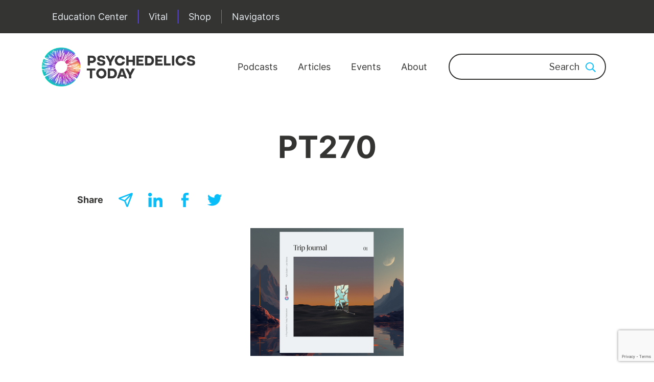

--- FILE ---
content_type: text/html; charset=utf-8
request_url: https://www.google.com/recaptcha/api2/anchor?ar=1&k=6Leto80ZAAAAAK0-dZnw4l95dHiQSsGC-k8VPJh2&co=aHR0cHM6Ly93d3cucHN5Y2hlZGVsaWNzdG9kYXkuY29tOjQ0Mw..&hl=en&v=naPR4A6FAh-yZLuCX253WaZq&size=invisible&anchor-ms=20000&execute-ms=15000&cb=aijzvfjbns1d
body_size: 45062
content:
<!DOCTYPE HTML><html dir="ltr" lang="en"><head><meta http-equiv="Content-Type" content="text/html; charset=UTF-8">
<meta http-equiv="X-UA-Compatible" content="IE=edge">
<title>reCAPTCHA</title>
<style type="text/css">
/* cyrillic-ext */
@font-face {
  font-family: 'Roboto';
  font-style: normal;
  font-weight: 400;
  src: url(//fonts.gstatic.com/s/roboto/v18/KFOmCnqEu92Fr1Mu72xKKTU1Kvnz.woff2) format('woff2');
  unicode-range: U+0460-052F, U+1C80-1C8A, U+20B4, U+2DE0-2DFF, U+A640-A69F, U+FE2E-FE2F;
}
/* cyrillic */
@font-face {
  font-family: 'Roboto';
  font-style: normal;
  font-weight: 400;
  src: url(//fonts.gstatic.com/s/roboto/v18/KFOmCnqEu92Fr1Mu5mxKKTU1Kvnz.woff2) format('woff2');
  unicode-range: U+0301, U+0400-045F, U+0490-0491, U+04B0-04B1, U+2116;
}
/* greek-ext */
@font-face {
  font-family: 'Roboto';
  font-style: normal;
  font-weight: 400;
  src: url(//fonts.gstatic.com/s/roboto/v18/KFOmCnqEu92Fr1Mu7mxKKTU1Kvnz.woff2) format('woff2');
  unicode-range: U+1F00-1FFF;
}
/* greek */
@font-face {
  font-family: 'Roboto';
  font-style: normal;
  font-weight: 400;
  src: url(//fonts.gstatic.com/s/roboto/v18/KFOmCnqEu92Fr1Mu4WxKKTU1Kvnz.woff2) format('woff2');
  unicode-range: U+0370-0377, U+037A-037F, U+0384-038A, U+038C, U+038E-03A1, U+03A3-03FF;
}
/* vietnamese */
@font-face {
  font-family: 'Roboto';
  font-style: normal;
  font-weight: 400;
  src: url(//fonts.gstatic.com/s/roboto/v18/KFOmCnqEu92Fr1Mu7WxKKTU1Kvnz.woff2) format('woff2');
  unicode-range: U+0102-0103, U+0110-0111, U+0128-0129, U+0168-0169, U+01A0-01A1, U+01AF-01B0, U+0300-0301, U+0303-0304, U+0308-0309, U+0323, U+0329, U+1EA0-1EF9, U+20AB;
}
/* latin-ext */
@font-face {
  font-family: 'Roboto';
  font-style: normal;
  font-weight: 400;
  src: url(//fonts.gstatic.com/s/roboto/v18/KFOmCnqEu92Fr1Mu7GxKKTU1Kvnz.woff2) format('woff2');
  unicode-range: U+0100-02BA, U+02BD-02C5, U+02C7-02CC, U+02CE-02D7, U+02DD-02FF, U+0304, U+0308, U+0329, U+1D00-1DBF, U+1E00-1E9F, U+1EF2-1EFF, U+2020, U+20A0-20AB, U+20AD-20C0, U+2113, U+2C60-2C7F, U+A720-A7FF;
}
/* latin */
@font-face {
  font-family: 'Roboto';
  font-style: normal;
  font-weight: 400;
  src: url(//fonts.gstatic.com/s/roboto/v18/KFOmCnqEu92Fr1Mu4mxKKTU1Kg.woff2) format('woff2');
  unicode-range: U+0000-00FF, U+0131, U+0152-0153, U+02BB-02BC, U+02C6, U+02DA, U+02DC, U+0304, U+0308, U+0329, U+2000-206F, U+20AC, U+2122, U+2191, U+2193, U+2212, U+2215, U+FEFF, U+FFFD;
}
/* cyrillic-ext */
@font-face {
  font-family: 'Roboto';
  font-style: normal;
  font-weight: 500;
  src: url(//fonts.gstatic.com/s/roboto/v18/KFOlCnqEu92Fr1MmEU9fCRc4AMP6lbBP.woff2) format('woff2');
  unicode-range: U+0460-052F, U+1C80-1C8A, U+20B4, U+2DE0-2DFF, U+A640-A69F, U+FE2E-FE2F;
}
/* cyrillic */
@font-face {
  font-family: 'Roboto';
  font-style: normal;
  font-weight: 500;
  src: url(//fonts.gstatic.com/s/roboto/v18/KFOlCnqEu92Fr1MmEU9fABc4AMP6lbBP.woff2) format('woff2');
  unicode-range: U+0301, U+0400-045F, U+0490-0491, U+04B0-04B1, U+2116;
}
/* greek-ext */
@font-face {
  font-family: 'Roboto';
  font-style: normal;
  font-weight: 500;
  src: url(//fonts.gstatic.com/s/roboto/v18/KFOlCnqEu92Fr1MmEU9fCBc4AMP6lbBP.woff2) format('woff2');
  unicode-range: U+1F00-1FFF;
}
/* greek */
@font-face {
  font-family: 'Roboto';
  font-style: normal;
  font-weight: 500;
  src: url(//fonts.gstatic.com/s/roboto/v18/KFOlCnqEu92Fr1MmEU9fBxc4AMP6lbBP.woff2) format('woff2');
  unicode-range: U+0370-0377, U+037A-037F, U+0384-038A, U+038C, U+038E-03A1, U+03A3-03FF;
}
/* vietnamese */
@font-face {
  font-family: 'Roboto';
  font-style: normal;
  font-weight: 500;
  src: url(//fonts.gstatic.com/s/roboto/v18/KFOlCnqEu92Fr1MmEU9fCxc4AMP6lbBP.woff2) format('woff2');
  unicode-range: U+0102-0103, U+0110-0111, U+0128-0129, U+0168-0169, U+01A0-01A1, U+01AF-01B0, U+0300-0301, U+0303-0304, U+0308-0309, U+0323, U+0329, U+1EA0-1EF9, U+20AB;
}
/* latin-ext */
@font-face {
  font-family: 'Roboto';
  font-style: normal;
  font-weight: 500;
  src: url(//fonts.gstatic.com/s/roboto/v18/KFOlCnqEu92Fr1MmEU9fChc4AMP6lbBP.woff2) format('woff2');
  unicode-range: U+0100-02BA, U+02BD-02C5, U+02C7-02CC, U+02CE-02D7, U+02DD-02FF, U+0304, U+0308, U+0329, U+1D00-1DBF, U+1E00-1E9F, U+1EF2-1EFF, U+2020, U+20A0-20AB, U+20AD-20C0, U+2113, U+2C60-2C7F, U+A720-A7FF;
}
/* latin */
@font-face {
  font-family: 'Roboto';
  font-style: normal;
  font-weight: 500;
  src: url(//fonts.gstatic.com/s/roboto/v18/KFOlCnqEu92Fr1MmEU9fBBc4AMP6lQ.woff2) format('woff2');
  unicode-range: U+0000-00FF, U+0131, U+0152-0153, U+02BB-02BC, U+02C6, U+02DA, U+02DC, U+0304, U+0308, U+0329, U+2000-206F, U+20AC, U+2122, U+2191, U+2193, U+2212, U+2215, U+FEFF, U+FFFD;
}
/* cyrillic-ext */
@font-face {
  font-family: 'Roboto';
  font-style: normal;
  font-weight: 900;
  src: url(//fonts.gstatic.com/s/roboto/v18/KFOlCnqEu92Fr1MmYUtfCRc4AMP6lbBP.woff2) format('woff2');
  unicode-range: U+0460-052F, U+1C80-1C8A, U+20B4, U+2DE0-2DFF, U+A640-A69F, U+FE2E-FE2F;
}
/* cyrillic */
@font-face {
  font-family: 'Roboto';
  font-style: normal;
  font-weight: 900;
  src: url(//fonts.gstatic.com/s/roboto/v18/KFOlCnqEu92Fr1MmYUtfABc4AMP6lbBP.woff2) format('woff2');
  unicode-range: U+0301, U+0400-045F, U+0490-0491, U+04B0-04B1, U+2116;
}
/* greek-ext */
@font-face {
  font-family: 'Roboto';
  font-style: normal;
  font-weight: 900;
  src: url(//fonts.gstatic.com/s/roboto/v18/KFOlCnqEu92Fr1MmYUtfCBc4AMP6lbBP.woff2) format('woff2');
  unicode-range: U+1F00-1FFF;
}
/* greek */
@font-face {
  font-family: 'Roboto';
  font-style: normal;
  font-weight: 900;
  src: url(//fonts.gstatic.com/s/roboto/v18/KFOlCnqEu92Fr1MmYUtfBxc4AMP6lbBP.woff2) format('woff2');
  unicode-range: U+0370-0377, U+037A-037F, U+0384-038A, U+038C, U+038E-03A1, U+03A3-03FF;
}
/* vietnamese */
@font-face {
  font-family: 'Roboto';
  font-style: normal;
  font-weight: 900;
  src: url(//fonts.gstatic.com/s/roboto/v18/KFOlCnqEu92Fr1MmYUtfCxc4AMP6lbBP.woff2) format('woff2');
  unicode-range: U+0102-0103, U+0110-0111, U+0128-0129, U+0168-0169, U+01A0-01A1, U+01AF-01B0, U+0300-0301, U+0303-0304, U+0308-0309, U+0323, U+0329, U+1EA0-1EF9, U+20AB;
}
/* latin-ext */
@font-face {
  font-family: 'Roboto';
  font-style: normal;
  font-weight: 900;
  src: url(//fonts.gstatic.com/s/roboto/v18/KFOlCnqEu92Fr1MmYUtfChc4AMP6lbBP.woff2) format('woff2');
  unicode-range: U+0100-02BA, U+02BD-02C5, U+02C7-02CC, U+02CE-02D7, U+02DD-02FF, U+0304, U+0308, U+0329, U+1D00-1DBF, U+1E00-1E9F, U+1EF2-1EFF, U+2020, U+20A0-20AB, U+20AD-20C0, U+2113, U+2C60-2C7F, U+A720-A7FF;
}
/* latin */
@font-face {
  font-family: 'Roboto';
  font-style: normal;
  font-weight: 900;
  src: url(//fonts.gstatic.com/s/roboto/v18/KFOlCnqEu92Fr1MmYUtfBBc4AMP6lQ.woff2) format('woff2');
  unicode-range: U+0000-00FF, U+0131, U+0152-0153, U+02BB-02BC, U+02C6, U+02DA, U+02DC, U+0304, U+0308, U+0329, U+2000-206F, U+20AC, U+2122, U+2191, U+2193, U+2212, U+2215, U+FEFF, U+FFFD;
}

</style>
<link rel="stylesheet" type="text/css" href="https://www.gstatic.com/recaptcha/releases/naPR4A6FAh-yZLuCX253WaZq/styles__ltr.css">
<script nonce="fcn-9r6GQtPOdB8Lr4ziUg" type="text/javascript">window['__recaptcha_api'] = 'https://www.google.com/recaptcha/api2/';</script>
<script type="text/javascript" src="https://www.gstatic.com/recaptcha/releases/naPR4A6FAh-yZLuCX253WaZq/recaptcha__en.js" nonce="fcn-9r6GQtPOdB8Lr4ziUg">
      
    </script></head>
<body><div id="rc-anchor-alert" class="rc-anchor-alert"></div>
<input type="hidden" id="recaptcha-token" value="[base64]">
<script type="text/javascript" nonce="fcn-9r6GQtPOdB8Lr4ziUg">
      recaptcha.anchor.Main.init("[\x22ainput\x22,[\x22bgdata\x22,\x22\x22,\[base64]/[base64]/UC5qKyJ+IjoiRToiKStELm1lc3NhZ2UrIjoiK0Quc3RhY2spLnNsaWNlKDAsMjA0OCl9LGx0PWZ1bmN0aW9uKEQsUCl7UC5GLmxlbmd0aD4xMDQ/[base64]/dltQKytdPUY6KEY8MjA0OD92W1ArK109Rj4+NnwxOTI6KChGJjY0NTEyKT09NTUyOTYmJkUrMTxELmxlbmd0aCYmKEQuY2hhckNvZGVBdChFKzEpJjY0NTEyKT09NTYzMjA/[base64]/[base64]/MjU1OlA/NToyKSlyZXR1cm4gZmFsc2U7cmV0dXJuIEYuST0oTSg0NTAsKEQ9KEYuc1k9RSxaKFA/[base64]/[base64]/[base64]/bmV3IGxbSF0oR1swXSk6bj09Mj9uZXcgbFtIXShHWzBdLEdbMV0pOm49PTM/bmV3IGxbSF0oR1swXSxHWzFdLEdbMl0pOm49PTQ/[base64]/[base64]/[base64]/[base64]/[base64]\x22,\[base64]\\u003d\x22,\x22esK1wqx6w5PCsX/CpMKeScKGY8O2woofJcOCw65DwpbDssOubWMFW8K+w5lBXsK9eFrDp8Ojwrhrc8OHw4nCvw7Ctgkewqs0wqdEX8KYfMKpKxXDlVRIacKswqbDu8KBw6PDg8KUw4fDjw/ChnjCjsKGwqXCgcKPw7nCpTbDlcKlBcKfZnbDh8OqwqPDi8OHw6/Cj8OgwokXY8Kwwo1nQy4owrQhwoEpFcKqwobDt1/Dn8KKw4jCj8OaKnVWwoMSwr/CrMKjwpsZCcKwI3TDscO3wozCusOfwoLCuSPDgwjCnMO0w5LDpMOCwr8awqV/FMOPwpcvwpxMS8O7wpQOUMKnw79ZZMKkwqt+w6hJw6XCjArDiS7Co2XChsObKcKUw6hswqzDvcOEM8OcCjQjFcK5ZippfcObAsKORsOXM8OCwpPDkG/DhsKGw6bCrDLDqAB2ajPCrAEKw7lXw4Inwo3CqSjDtR3DtMKXD8OkwpV0wr7DvsKdw7fDv2phfsKvMcKcw4rCpsOxAiV2KWPCtW4AwrbDqnlcw7XCnVTCsHBrw4M/[base64]/wqohd3zCvcOHRiN7wrjDm8Kpw5gqw4bCvi0lw7MmwrdkYU3DlAg6w4jDhMO/[base64]/CqcODVUR1NwZdK0oywqbDuH1SYMOcwqApwplvHMKdDsKxN8KZw6DDvsKEE8OrwpfChMKEw74ew7YXw7Q4RcKTfjNKwpLDkMOGwozCtcOYwovDhWPCvX/DocObwqFIwq3Cq8KDQMKEwrxnXcO6w7rCohMFAMK8wqoXw7UfwpfDh8Kbwr9uGcKhTsK2wo7DrTvCmknDhWRwdSU8F3nCsMKMEMOKBXpAB3TDlCNEHj0Rw5w5Y1nDjDoOLjjCkjF7wrtwwppwN8OIf8OawrzDs8OpScK1w70jGhQNecKfwp/DsMOywqhkw5k/w5zDkMKpW8OqwqEoVcKowq8Rw63CqsOQw5NcDMKSK8Ojd8Otw5xBw7pYw4FFw6TCgQELw6fCrMKDw69VJMKSMC/ClMKSTy/Ct1rDjcOtwr7DvDUhw5PCpcOFQsOKcMOEwoISVWN3w4jDpsOrwpYwUVfDgsKrwoPChWgNw5TDt8OzZXjDrMOXLw7CqcOZOSjCrVkkwrjCrCrDo1FIw69bXMK7JWB8w4LCr8Knw7XDm8Krw4PDqmZhH8Klw6HCnMK1DWZCw4XDpkRFw6/[base64]/CgR3DvjjDkmogL0zCt20iah4QwoldRcOGYg0sUi7DkMOnw699w5VqwovCs1zDuWjDhMKzwpHCm8KMwqU0IMO8ZMODdml6H8Ohw4/ClRJgCHnDvsKuYlnCjMKjwot0w6nCsUrDlyfCimbCo2HCrcOCZcKXe8O0O8O4LMKKE1kRw6NTwq9wdsOoCcO4Pg4Zw4/Ck8KSwqjDlxRqw7Qdw6nCt8Kowp8mZ8Ofw6vCgx3CvWjDhcKsw4BNV8KLwo1UwqrDosKbw47DuTDCsi8lDsOfwpkmVcKGGcKceTRsXX1zw5bDm8KbTFAtcMOgwqYtw7U/w4kOPzBJTG0OE8K9S8OJwqzDssKIwpDCtW3CpcOaH8O6GsK/BcK2w7HDh8KSwqDCtDHCkSsuHVViekHDlMOLY8O/MMKBDsK9wokaBkdcBVfCvlzDtlBWw5/ChVBLJ8K/wpHCmcOxwq9rw4g0wrfCsMK7w6fCqMOBCsOOw7PDnMO3w6kdMhfCj8KOw5nCv8OcJkDDj8OFwofDsMKpPBLDhSw/wo9zL8Knwp/DvRhLwqEJWcO7fVQcTGtEw5rDn14PCcOIdMKzBHQidUhNEsOowrLCn8KzU8OSOCEwUSLCuy4wLyrCrcOBw5LCvFbDsCLDkcOuwoTDtj/Dq0DDvcOoP8KXY8Kww5nClMK5JMKAUsKDw5PCnSDDnHfCm0Vrw7nCm8K/cgIfwoPCkwVJw4Mpw6AywqRyKkAwwqoqwp5Cex9leWHDg2zDqMOseBV6wo09bjHCukgcUsKNCcOIw5/CghTCksKZwoDCo8ORUMOISh/CnAFcw5/DqWfDgsO3w609wqDDvcKQHArDnQUcwrTDgxh/[base64]/[base64]/[base64]/woDCqmoXwrnCjsOdwopkwoopKFLDi8KTwpcAQXAkX8KqwrfDjsKmLcOWOsKRwrs9KsO7wpHDtsKOIhZtwozCjCRDfzEiw6PCk8OpAsOveTvCoXlFw59sFk/[base64]/w4wgMg4Vwq15ZglFw6DDvsOaHsK+w7nCncKow60mOsKeEBdCw4ssIMKUw71vw5hjWMK7w6pAw5sHwpjCu8O9PwPCmBPCp8OIw6TCuChiIsO+w6zDszQ/[base64]/Dl8OUWMKFfMO9wpTCicKbwofCgHdhw7XCq8OqWRkxPMKFImXCpTTCj3nCmcKNSMK5w4LDjcOhcXjCpcK6w4d5IMKNw4vDv1TCrMKyNnbDiGLClQLDsErDrMOOw65JwrbCrCjCggcYwrohw4NXKMOZWcOBw75pwr1xwr/CtEDDsG5Jw77DlDvCsnjDjS4OwrjDgMK7w5p/[base64]/CpAnCmMOgw6PCgMO9JDPCmxcUwo7DowUzwoTChcKIwo1MwonDuA12VxfDoMOlw7B2E8OEwonDm3jDuMOCcD3Cg2dtwqvCjMKrwoUmw4UqLcKlVjxJW8ORw7kTPcKaaMODwqbDucOywq/[base64]/U8KjAibDg8OVBMKBUCLChgfDi8KzCX1PBGbCgsOqf0jDgcOcwrzDtlHCuyHDhMKOwrBDBztILsOKdE5+w7Umw5pPD8KQw5gGWyXDlcKBw7HCqsK+U8KFw5pqBQ/CnEjChsKjV8OQw4XDncK4wrvDpsOhwrXCqWdBwo4eWmfCnT12cmnDthjCrMK9w4jDhzcNwrpew7cZwoU5ZcKaF8O0HT/DqsK9w6x5ET1casKeET46HMOOwoddNcO/JsODbMOmeQLDnEpsNsKYw4Nrw57Dj8KWwq3ChsORQxF3wrMDFcK0wrPCr8KRKsKcPcK0w6Zpw61Ywp/DnHnCmMK4H0JJanXDiUnCnGQ4biN1dkfCkSfDh1TCjsOQUCdYLMKpwpLCuFrDlj3Cv8KYw6vDpcKZwotBw70vXXPDu1zCuSHDvw3DvCLCi8ODIMKvWsKUw4DDhHssQFzCpsOWw65Sw6gGZxPCgkEMJQ4Qw5glRUBdw745wr/CkcO1wpoGP8KIwqtbKF1RegrDtcKDOMKRRcOiXgBEwq5BMsKqQGEfwr0Vw4o6w7DDisOywqYBUCvDj8KIw6/Dtw1ZElVESsKLMmHDk8KBwoV9fsKjU3o6JcORecOGwr0fA180VsKIW3LDtR/Co8KKw5rCt8OyecOiwp4rw7jDp8KOJw3CsMKOVsOCWjZ+fMOTJ2nCpUYAw5vDo3DDvFDCrT3DnGLDsE0LwqjDog3Dt8OAOzM0I8KUwoRnw50jw4PDvUc4w7Z4KMKvQS7CgcKTM8OWQWPCsW/CuwUZKTQOB8KcM8OEw4oWw6FcH8OWwqHDinUxBVXDvMKxw5F0JcOqN3bDr8Obwr7CssKPwpdhwrB8Y192FFXCsDnCuUbDoCrCjsKzTMOzUMOeImvDhsOQQR7Dl25bY0bDpcKEGMKrwoMzNQ59csORMMKVwqIYDsOAw7jDqU8xPl/Csjl3w7kUw6vCrwnDqGlow7tyw4DCsW3CrsKta8KywqXCrwRUw6zDgGo4MsKoKXFlw7V4w5VVw4VTwpMwbcOOJcOSdsOtYsOvO8Odw6vDrFXCrWrCjsOWwrnDrcOXU2TDk00bwofCoMKJwrzCs8KDTx5gwo0FwpbDgxx+XMO/woLDlRkRw4gPw684WMKXwofDrH9La09nbsKNDcOtw7c+JsO7BSvDnMKNZcKNTsO5w6pQUMO8PcK1w4RzFgXDp3rCggZ+w4Y/BnLDo8OkcsKkwoJqdMOafMOlL3LCjcKSU8KRw7fDmMO/NB1bw6Zqwo/Dti1gw6nDuhB9wrTCg8KmJX9vLxcXTMOTMGTChDhJfwtMNRHDvwzCs8ONMW4fw4BGBMOlIsKIU8OLwoJrwqPDgnFGIiLCsRJ9eWVQw5p3TDTCnMOHBU/CnTRBwqYLDRNSw77DmcOiwpvCmcOtw5Jmw57CtQVGwqvCi8O4w7XDicOYYghVOMOjQBnCs8K4T8OHECHCvwQQw7HDosOgw4TDlMOWw5QDcsKdEgXDusKow7o4w6rDsE3DmcO7TcOPD8OaQcOcBEUNwo9qIsKaJU3DkMKdeALCjT/CmGsVGMKCw5gkw4BKwokNwopqwpl3w4ICC1wgw59ow69QXBPDncKsNsKldcKsFMKNQ8O/YnnDuy03w69FfhPCn8K8dXY0esOxQQjClcKJbcOUwojCvcKjfBfClsKRXwnCksK5wrDCgsOmwoo6QMK2wpMbPijCrCzCpGfCpcOMQsK3OcO6fER5wr7DpxZvwq/CjypPfsO9w4sUIkgrworDvMOCGMKoDxARIVfDocKew65Nw7jCnlDCtVDCtC/DmUQtwpLCqsOLw6Q3BMOvw6TCj8K3w6ktfcKBwovCuMK8SMOnTcOYw5ZANCt6wpfDowLDvsK3WMO3w6wmwoB3FMOcXsOBwoQ9w69ubyXDuTtewpPCkw0pw7QZMAPCpcKdwovCmFfCtRJHS8OMfSDCrMOqwovCjsObw57CqWM/YMKHwo4QLQ3Cg8KVwrA/[base64]/Mhced8O0TArCucKswrxNwrPCl8OKCsKVw53CrMOnwod6GcKLw5d/[base64]/Dl8Kswp9fwqzDnsOfwp8Kw6/CsMOJwpvCl8OwVjUpUg/[base64]/DusKvdsKCwovCucO+ZzsqEB/DsWwUOsKEwqNSVWcbIk7Dpn7CrcOOw7Ata8KZw7MSZMK7w6nDjcKdBcKkwp1Cwr5awpjCgXTCjCfDscO1NsK/[base64]/DhQYPwo/DuMOrw40Vw7fDosOtEMO5KwlPwrrCjjjCgn0zwrzCkAtAwo/Dt8KCa3onM8OMBB5Sa1DDgcKlWcKiwpLDhMOnVmwzwqdBC8KVSsO+C8OPQ8OGHcOQwr7DkMOmCl/Crk45w47ClcKracKLw6J8w5jDvsObFz50YsO1w5/Ck8O/EBM8fsOOwpZlwpzDi2nCosOGwo1ZX8KzZMKnG8K6wrLCpMOwcWlQw6gfw60DwrnCv1rCmsOaLcOiw7rDsAUEwrdowpxjwo4AwpHDpUPDqi7CnnR3w4zCpcOPwqPDk0HDt8Kmw4HDqAzCoBjCh3rDqcKeeRXDiD7DnMKzwojCm8KRbcO3TcKQU8O/[base64]/N2M8W8Khw5TDv2VycnLCoQ9qeVseVk3CpmnCixDCohzDpsK9L8OMEsK9F8KJZcOXV2IUAD56fcKzB30bw63CtcOASsK+wo99w50Cw5nDpsOLwow9wpPDuW7CvcOwLsOlwrhWFjchOhbCgzI/IxHDowfCpEQZwoQMw6TCvDsMVMKTPMOwQ8KWw63Di1hUL1rChsOvw4Ecw4ALwq/ClcK0w4JCDUgILMOnUsKtwr5Bwp15wq8VTMK3wqVQw64MwoYRw6PDpMODPcK9cwx3w6DCiMKNHMK0ABHCs8O6w5rDrcKqwrIVWsKewrHCnSDDg8Orwo/[base64]/ClcKmwrM8UyJHUFNDXVxuSMKUcxssw5ZRw7XCv8OWwptjQWZfw6c6ByF0wrDDvsOpJRXCt2wnJMK4VS1Fb8O1wonDtMOcwoBeVsK4KwFiFMOUJcOYwqQ0DcK1TT/DvsOfwpjDkMK9IcOdWXPCmcKsw6fDvAvDv8KLwqAjw6omw5zDncKvw69KFykPH8KJw7ItwrLCgh0mw7MuZ8OywqcdwqEsFsOCesKdw5/[base64]/CssOUwow7fMKbE3/DhgHCvcOFTlbCrTzCswMMVMOybnE8ZHfDlcOfw5gfwq4xCsORw57CnnzDt8KBwpskwqPDqiXDoTUtMTfClFJJScKvG8OlPsKMa8K3ZsO3aDnDo8K6I8Krw5fDnsKDe8Kmw5NzW0PCl1bDpx7CvsO8w65ZEEfCvx3ColgtwokEw44Aw6FhaTAMwpIyLMKLw4hdwq4tQV/[base64]/DmcK0wpwfw5dqw6HCpMKXBsK3JmMcEcOswpUhwpXCncK2Z8Oywr/DjmbDpsOrTMKkScKbw7J3w7nDtjZlwpDCjsONw4/[base64]/CnMOdwqvDpCHDlMKmVMO8Y3zDicOKQ8KfFkBKSsOpZMOHw7rCjMKwacKow7XDjsK5ccOiw7xdw67DtcKSwqlAKmXCksOSw4tfWsOgWXPDkcOfDx3CsiN6bcOMNE/DmzVHLMOUGcK/[base64]/[base64]/Di8KnO8OAw4LDsGk6K8KNTMKKw5HCqXY0enjDlz1JbMKQEMKtw7gNJQXCqMOnFiBPQCp2ahBuPsONH0zDsTDDhEMAwr7DvClpw6NywqHCkHnDunZiF0jDhMOrWkLDsG4kw4/CgGHCt8OdCcKVCyhBwq7DgmDCtGJOwpnChsO/NMOnTsOIwpTDj8O4e1NlFEXCj8OPOzHDq8KzPMKobMK8Zg3Cp1x7wqPCmg/Cs0XDoBhGwqfDkcK0woDDnGZ0WsOEw64PCBhFwqtHw6cNJ8OIwqAhwqcCBklTwqgXasKyw5DDvsO3w4godcOMw5/DlMKFwqwoHz3CpcKIS8KET2/DgiYew7fDtjvCpANdwonCqcKHC8KIWDjChsKpwpAbIsOUw4/[base64]/[base64]/CjVrDicOhwq1jNsOVw6/CvH0Iw6dodsKiBT7ChwbDg30bNlvCpMO2wqDDsCYOOD4cb8OQw6Utwp5qw4bDgkcfJgfCqj/DuMKDRi/Dj8Ouwrgkw5Aiwokrw5pvXcKfYUR2WsOZwoDCnUEdw6fDn8OIwr5fcsKTLsOaw4UUw77CowvCnMKfw4bCgMOFw45ew5/DrMOhcBhUw6HCmsKcw5ERX8O5YRw3w6oNbWzDgcOsw48HXcO/VzRQw6DChlZhe3VfBsOSwqPDpFVbwrwSc8KpK8OwwpPDglvCoS3CmcODW8ORTnPCm8KQwq7CqmUnwqBzw6U1BsKpwoE+ehrCg2MzTGNNSsKNwqjCqjg2VVsOwonCsMKOU8OkwrHDoH3Ci03CpMOWw5ILRzBqw4ENPMKbG8O/w7jDqV48X8Kzwp5Ja8OGwrDDoBTDi3DCi0FbKcOww48Hwq5awrtdXVnCrcOde3kpS8K6UXl2w7kmPE/[base64]/[base64]/a8OXf8OrwoTClMKHbMKsw7vCl8OCUMKyw5LDmsOBfgrDpSXDsCfDtDV7aiEEworDoQ/CmcOUw4bCk8O0wrFHHsKSwrBAOypCwpFRw5ZUwpzDu0YNwoLClSdSPcOlwrzDscKCMHDDl8O3MsOPX8KGaTp7MVPCrMOrCsKOwqgAw4fCtiFTwoEVwoPDgMKWR1sVNRcYw6DDli/Cl2/CvHfDk8OCAcKZw5zDqSDDssKnXR7DvR9pw64bA8K9wq/DvcOiDsOEwoPClcKgHVXDmnjDgAPCoijCsg8uwocxYsO9RcO7w6scZ8KRwpXClsKlw5A7VE/DnsOzSE9hA8OIYsO/eCTChS3CqsOaw7JDEU/[base64]/[base64]/Cj8OHw4HCkcOQwqMRF8KmfUYABHl0EMOufsKILcO+BiXCpz/DgcO6wqdoeCfCjcOrw7PDoR5xSMOFwqV2w4lFw689woDCn2YufSXCjVHDrcOeYsOZwodzwpHDrcO1wpHDiMOuDXtIGnHDk1ASwpDDoXF/DMOTIMKFw5jDssO+wr/DpcK/wrgSesOswozCjMKvRsKlw4ojZcKdw5DCq8OPS8KeEw/[base64]/DrmrCgcOvwoxmeVs2w4QnWMKmS3wZwoM+SMKuwoTCgGd8L8KqW8KyZMKPCsOrPgLDu3bDqcKzWMKNDHlow75neyDCvsKzw68vD8KALsO8wo/DjTnDvEzDshQZVcK/fsKOw57DtSXDhnlJbSDCkxoBw6AQw4Rfw5jDtTLDv8OCMzXDqsO6wod9NMKrwoLDu27CmcKwwrVRw4pHBMKzL8ODGcKTYcKuOMOVLlXCqXLCjsOTw5nDixjCsTcfw44kD3zDiMO2w7jDnsOwcEDDkx/DhMKKw73DgGg2UcKZwrtsw7TDjArDqcKNwps0wrAUdH3DhjYiUhjDgsOXFMOYMMKOw67CtDA7JMONwo4Dwr/DonYSVMOAwpplwqfDnMK6wqt8woQfPRdvw7krNgTCkMKiwoMbw6rDpRsVwrccTnpnX03CqBpjwrTDmcKTaMKAPcK2blnCvcOkw7bCs8KUw5p7w5sZP3vDpzzDkQwiwo3DlT97MXrDqwBBSUVtw5HDl8KCwrd/w5vChcO2AsOnFsKlOMOREGZtwq7ChRHCmxfDnSTCoF/[base64]/DkBxLw71Mw5oZMsOTw47ChCI5wr8mHVpqw4Z0EsOFJTnDiy8Vw5U3w5LCvlVcNz9GwrYBDcO2PV9GasK5ZcK3JENQw6PDp8Kdwq51PkHDkjfCtWTDhHlkMD3Cgz7CiMK+CMOmwo0XTRA/[base64]/DuizDmURqNALDoMK5EVkqwp86w7JRMBbCnRjDisKuwr07w4nDgR8fw4kjw59IOHnCksKfwrsGwppKwpVVw5MQw69twqoWThk1w4XCiRDDtMKPwr7Dm0cGN8O1w4nDmcKIKlUKPW7ClMKBSgLDucOpTsODwq/Cuz0nAsKnwposG8O6w7dQQcKBK8KzRUtZwrTDl8OewoHChVVrwo5CwqDCiSPCr8OdQH1UwpJJw69jXCnDp8OKKULCjzFVwpVAw4lEEsOwHXIIw47ClsOvFsKfw6UewohZVmpfUhzDvEN0NcOrQxvCnMOOfsK/Bk4zA8KaE8KAw6HDhzDDgcK1wrd2w61vORkCw6HCqjstGcOUwq8/wo/CjMKUFFgww4XDqg9jwq7DmEZ1OmrCsEjDocOIam1Ow6bDnsOyw6A0woDDt2LCoETCn3rDol4pIC7Cr8Ktw7BJA8OdEEB4w5kVwrUWwq7DtCksIMODwo/[base64]/[base64]/w7hnCMOGUcKCAnhZbMOfw6vDhHxbwpU/w7nClXHCo0jCgzoQOEDCtcO/[base64]/CgMKCw6l2GcKhw5jCs8KEdMKtw5/ChcKYwojDr00aPMOhwoFlw54NY8KPwoXDgMOWEQfCscOyfyHCqMKsBA7CpcK/wpbComvDiQjCoMOPwoVPw6HCnsKpDGfDlQTCjHzDh8OHwqTDkhLDtFwvw78kDsOVc8Oaw6zDlRXDpxTDoxfDmD9eAkcrwocYwonCuTo1BMOLc8OYw5djXCkQwpItbl7Dp2vDo8OJw4jDpMK/wowEwqFaw5VbcMOowqQDwqDDqMKlw75ew63Cp8K/a8OkfcOFIsOrKBEPwq0/w51YOMOTwqs9WS3DrsKQEsK2ZSbCq8OlwrbDiCrCucOtw7s/wpgUwpYsw7/Cgw1mKMKBdh1nLcK+w7JRGBgGw4DCoBDCjmViw4XDhVXDnWPCux1fwqRmwqrDuWMIMXzDjDDCh8OzwqA8wqAvHcOtwpTDvHPDp8Obwp5lw43Dq8ODw6/[base64]/CvsKUdWbCrcO1bCYGwrN7w5d6wpcZQcKzbMOJKl/[base64]/DpcK5w4TCjWYqwogfw6NmZsOtwoTDkMOsDsK3w4hiw51Ew7I3F2FaFADCunPDjxXDsMOzIsK8HA0Lw7I1E8OsclZ2w6PDocOGTW/CqcOVGmBGTsOCVcOYFmLDonkmw6NuLVHDkgQWSWnCoMK4IcOQw4LDhE0lw5oZw683wr/Dv2ACwoXDtcO9w6VxwpnDpcKjw5AWSsOkwrbDuiM7acKgLsOLOAcdw5ptSSPDscOlf8KNw5cSbcKReXfDlVLCgcKgworCucKYwrRoBMKObcKmwpLDnsKDw658w7/Dtg3CjcKMwr41CAcVJTYvwq7CtsKbRcOtX8KzGQjChz7ChsKCw6EXwrMIFcOUezJ9w4DCpMKqak5oT3PCo8KlHlfDmW5/PsObWMKDIg4jwoTCksOKwqfDl2oZVsOQwpLCs8Kaw6lRw7dQw68swrfCksO9B8OSKsOgw5cuwqwKU8K/[base64]/[base64]/[base64]/[base64]/[base64]/Ds8OLw5fDuFbDvMOvwq3CumfCjMOMwrLDmcOmw7dcKynDtcKVw7/Dk8OeKTAmQ0jDocOEw7I4TsO1Y8OQw5FPPcKBw5pnwr/CpcODwozDicK2w4fDnljDnRjDtFXDoMKjDsOLSMOAKcOowq3DnMOXcWTCh0RPwp91wo8BwrDClsKJwpRBwr/CrEYqcHgEwrYXw4vCtivCnF0swqvCllhBFV/CjX5QwqnDqjjDucOYHHk5B8Kmw7fCp8KnwqE1LMK+wrXCtznCpX/Dh0U4w6cxX1wqw5s1wq4Zw6ocGsK2Sx7DvsORVinDqW7CkC7Dp8KhbiIqwqTCnMOsRWfCgsKKcsOOwqVJfcKEw4Y3RSIhBlQzwpPCk8Olc8Krw47DlMO8c8OtwrBJMcO7FkLDp0/Di3LCjsK+wrjCh048woNHMMKYPcO5EMKyKMOXAwPDisOKwq4UHArDrRhhw73CrQt9w6tgOHhRwq8cw5tIwq/CncKMecKiBxshw48REMKJwpHCnsOmS2bChWARw7AYw7nDpsOdPDbDj8O+Xm7DscKOwp7ClcOkw6LCkcKjT8KOBgHDiMKZNcKRw5MaeDrCisOewr8oJcK/wrnDnEURG8K4J8Klwp3CtsK9KQ3ClcKsNMKAw6fDsBrCvhjCrMOjDy1FwrzDlMOZOwZRw4E2wp8rOsOXwp9xMsKBwr/DrjXCglAiEcKZw5LCjCFJwrzDviJlw4Vmw4gow7UncHTDqTfCp1zDo8OTbcOUEcKcw4PDjsKkwpI1wpXDt8KjGsOIw4p9w59TUxMUJgYQwp3ChcKOLCLDucKMbcKCVMKgP3DDpMO2wpTDtTNvaQnCk8KcAMOhw5A9Th7Dg3xNwqfDoSjCpnfDkMOUbMOIEX7DuR/DpEzDpcKfwpXCjcONwpvCtywRwojCs8KrDsOnwpJOY8KKL8Kuw7s7XcKgwrdOJMKZw7/[base64]/[base64]/YizDs8ODw4fDvsOSChldFMOTQ1XCn1AQw4rCr8OQDsKPw6zCsg3CtirCvHDDgi/DrMO0w67DuMKlwpwqwq7Dk1bDksK2PVxcw7wZwr/Du8OpwqbCgcOxwrV9wr/DlsKfL1DCk1LCjnVWScOuDcOKIT8nPybCj1k2w7cqwqrDikAWwoMTw7R/IjHDn8K2wqLDs8OLEMK/P8O+LQLDpnrDhVDCoMKCd2HDgsKwS2w6wprCoXLCjsKqwpPDoDnCjT8Bwq9eS8OmT3E/[base64]/DiDU+w4UPcsK1ZcK5FVTDnSwMfUFWwr7CvRQGSRs8dsK2IcOfwr4bwoAxeMKKAG7DiUjDqcOAVnPDtE07BcKCw4XDsHLDqsKNw6hBexjDjMOOwr3DvkICwrzDsUPDnsKiwo/DqyLDlAnCg8Kiw40uMcOMJ8OqwrxtZg3ClHcQN8O6wrgSw7rDrHvCjh7CvcOvw4zCiBfDtsK9wp/DsMKlcyBWCMKDwovCrMO1S3zDnnnCgsOKBUTDq8OiZMOgwqTCt1/DpcO1w6/[base64]/DnBfCvcKawpwjZMO3PwDClVdYelHDmsO2L8Oyw5dhZjXCuDouC8O2w5rCn8OYw6zCkMK/w77CncOdCALCtMK7csKgwrDCkhZbP8OBw4/CnMK5wofDrVjClcONITReSsOtOcKBUg1Cf8K7JC/DicKPFA47w4dQYVdawrDCm8KMw6bDhMOCXRNMwqQtwpgTw4LCmQF0woEcwpfDtcOPSMKHw7rClXDCtcKAEzgWQ8Knw5DDlno5awfDkWfCtw8QwpPDlsK5QBTDoDoMFMO4woLCqE/DgcOywqZGwodvMUQ0H1gNw6fCicKBw69kWnHDiSfDvMOWw7PDnwnDvsObIwDDq8OqM8KHT8Oqw7/CuyDDosKnw7/CjlvDncONwprDnsOhw5h1w6QBQMO7ZCvCocKrw4PCl2rCnMKaw6PDtBlBNsOfw5DCjhHCl2HDl8K0BVHCuinCmMOSHS7CgGFtA8KAwrTDrTIdShzCs8Kuw7I6ancLw5nDjjvDjR9oMgI1wpDCjxtgH05LbBLCk2R1w7rDjmrCjwrDucK2wr/DkFVsw7ESfMOOwpPDpcOywqDCh3Uhw64Dwo7DpsK0QmU7wrXCrcOywrnCsV/ClMO9KUkjwr1gEgkJw6rCnzRHw74Fw5ocYMOmLHQZw6sJN8OHw6pXFcKrwpvDm8ORwoQPwoPCkMOtXMOew7rDmsOCIcOiesKTw5Y0wr/DmxlhEUzChD4mNz7DisK+wrzDlMOZwobCtcOJwozCvQw9wqbDpcKhw4PDnAcUFcOCcBoIfQPCnBfDnEvDssKqVsOaOBA+SsKcwpp/a8KcJcOdwpAMFcK5wrfDh8KAwp4ZaXEofF0swrvDkgoiO8Kock/Dp8OlXErDpzXCg8Kqw5Bxw6LDk8OLwrIDUcKuw6kbwqjCl0/ChMO8wrosScOEaRzDqcOHYDVFwoFtQHLDgsOOw6rCj8OawrgZKcO7eWFyw4cMwrpww7rDqU4EG8OSw7nDlsOGw6jCtsK7wpbDlyoywrvCrcO0wqlgVMK3w5Z0w5XDsCbCqcKgwrbDt2APw58ewr7Cli3Dq8KpwrY6JcKgwofCp8K+bj/DlUJywrzCvzJuZcOMw4kBVn3Cl8K9QGzDqcOLCcK4SsOQIsKIenzDpcONw5/Cs8Kaw4TDuHNPw6Y7w5VTwqFIEsK2woJ0BmPCqMOKRD3CpRg4PAwkaQXDssKQwpvCjsO0wqjCjmnDmxA9EjHCgX1QEMKTwp/[base64]/DqcKuQXwRwrjDhF4eJFw5w6fDvMOfYcO2w5jCvsOxwq/DkcO+woE9wrQaKh1PFsO7w6HCrlYow6vCtsOWZcKnw7nDrcK2wqDDlMKswrPDjcKjworCpTbDqDDCvcONwr4kcsOawrZ2OFLDmVUIMFfCp8OxeMOFF8KVw57Ckht8VMKJdmbDjcK6ccOAwo9Mw55nwpUlY8Kiwqh7KsOBTDBZwrsCw5DDlQTDqE4dPn/CokXDsDxMw7E0woLCinhJw5bDi8K9w70oCl/Dpk7DrMO2c1TDl8O/wooIMMOFw4TDpQ8/w60+wpLCocOtw7w5w6ZKDlfCuXICw5BwwpLDvsODHEXCoE8dJGXCjcO1wr8Cw77CmxjDtsOCw5/Cp8K9HnIxwoJCw55kOcOrW8K8w6zClsO7wp3CksKKw6caVkXCtWVoMXJiw4VbJcOfw5V/wqtqwq/CpsKoYMOlWSvCvljDl0DCvMOfTGorw73Cr8OmREDDgnkfwpHCtsKmw43DlVQSw6QxDnHChcOWwpldw751woQkwrfDnTbDoMKLfg3Dtk0jHRvDmMOtwq7CrsKiSkRXw5bDhsOtwqBGw60ew5F/GGHDokbCnMKWw6XDuMKgw4g8w6/CnkbCpQhgw7vCh8KAUEF4w5URw5XCi3wtVcOAdcOJW8OQaMOMw7/[base64]/Cuygpw54awofCu0E3wqfCu8K6w6nDjFrDhFLDnSLCmUM4w7XCh2wzEMKuRRXDoMOrJMKmwrXCkBI4U8KkJmzCjkjCmxMVw6Fvw6jCrwrDlHrCrVTCpmJQSMO2CsKhIcKmdUbDlMORwplsw5zDj8O/wpHCocOswrPCo8Ouwo7DksOaw6o1bWlbSk/CoMKoUEdlwp8kw543w4DCrAHDvsK+O1fCtVHCiEPCozV+RSjDlgpWdzMcwpwlw6ElUizDoMK1wqjDs8OtMDRzw49sB8Kuw4EVwrhdUcKrwoLChBcfw6ZMwrfCoXJsw4p5wpbDrzDCjHzCscOSw4XCp8KbLcOvwrLDk3M/wpY/woJCwpROacOowodlI3VfESrDnmHCjMO7w7LCsh/DgMOPAyTDq8Ogw7vCi8OKw7nCh8KZwqoPwr8XwrcVXRV6w6QYwoEkwrPDvRPCjnxpISlqwr/[base64]/JcOLcDHChV9Rwp8/MichAW3ClcOBw4U6ScKcw6jDvcOwwpB4dDtZLMOlw6JAw4dUAwQYb2bCgsKaNC/Dt8ODw4odVQXClcKTwoXCmkHDqVnDh8KcTEfDvCMlbUDDjcO6wp7CrsKKb8ODDW9rwrgAw4PCssOrw7HDnQkCZ119B1dpw6BIwoATw4ELRMKmwqNLwp51wr/CtsOdNMKYISxPQmPCjMORwpJIBcKVwrpzHMKowqcQHMO1EMKHLsKpAMKgwq/[base64]/Do0Ayw5fDhMKZwqV6e8KbbkjCj8OWUl/Dpxdgw7RYwp4iGivClUllw6jClsKzwr45w50iwqfCs2dSXcOQwrQ8woJ4woRmdSDCpGvDtztqwqTCm8K2w7jColc0wrNTZRvDrx3DpMKKXMOOw4DDhxTCgMK3w48DwpNcw4hvNQ3DvXMcdcOdw4AEFX/DqMKAw5Nnw70JOsKWWcO6FxhUwqtlw51qw64iw5l+w5AjwozDnsKTE8O0cMOIwot/[base64]/CocKPWcOOwpzDv1xywqHDqRQNw4RWwpjCiRM2wqvDo8OJw4NdN8K1d8OwWSnCrTNVUEB1PsO0LMKfwqhYOWXDoE/CsV/CqcK4wqPDixhbwo3DnmfDpwHCncKvScOAUsKzwrDDoMOUX8Kcw7fCl8KkLMK9w4BJwrptOcKaOsOQaMOrw5YhBEXCk8OVw6/DqV1PU0HCksOzXMOewpwlKcK5w5/DjcK/wprCt8KzwpjCuw7CvMO8RcKBJcK4XcOwwrkxFMOKw74Dw7NMwqIeVm/DvsKIQMOQU1HDgsKQw4jCkFI1woB/[base64]/[base64]/HAXDri5jIQrCqQbCqhFjL8OBwqXDlijDkkZUZ8OBw4VvNMOeQQjCjcOZwrxjAMK+eBbCkcKmwr7CmcOPw5HCoRzCoA4AQjV0w77DrcK/ScKXR0IANMO0w4Ujw4fCoMKKw7XDmcO4woTDhsK1UFfCnkEKwrZTw4PCh8KGYkfCriJCwqIMw4fDkcOkw63Cgl8/woLCjg58woVzCkLDuMKtw6fCv8OpDiYWVmRWw7fDmMOmOwPCpxhRw6PCgG5MwrfDjsO8Z0DCoh3CqF/DniPClsO2WsKuwqYdI8K1HMOuw6E8GcO/wqw7RcKXw5p5W1bDgsK2ecOcw61XwoUdIMK7wojDhMOrwpvChsOxexpuWkdmwqgwcWvCp39Sw53Ch0cPcXrDicKJJgkBECjDqsOcw5sGw7/Cr27Du2vDuRHCmcOBVkV/LXMGLXNER8O/w65JCw0gTsOMbMOOB8Ouw7U5GWB+VCVHwqnChcOmenVlBzrCkMOjw5Agw5TCoyh8w4BgBAMfDMO/wrwHa8KSKUgUwpXCosK7w7Eywr4ewpAfH8K1woXDhcKFI8KtYklhw77CvcOvw7LCpk/DtwHDm8KYSMOWLXgfw4zCgsOOw5YuFFxtwrHDo1XDsMO7UMO8wpFOWBTDkz3CtUEXwo5WGQhDwrl2w4/Dl8OGOFTCiAfCk8O/WkTCoH7DksK8wqtlwrLCrsK2Jz3Ctk03ODTDicK9wrnDvsO3w4NeV8O8XMKcwoRqIhAoO8OnwoI+wpx7Fmp+JhsKesOzw50DITkNSCnCg8OlJ8K8wpDDmlnCvsOlRTrCqgPCj3Zpa8Ovw6FSw5zCisKwwrlawrh6w7s2CEY/MmYAK1zCvsKgcMKSVjZmBMO7wqZjZMOywp4+X8KgGj5qwrJGF8Ohwq3CvcK1ZD5+wrJDw5bCghnCh8KKw4UkFWTCuMKbw47CoClMB8KIwq/DjVXDj8Kow68Iw7ZlJFzCrsKRw6jDj1/Dg8OARsObESxuwqDCsAdINg\\u003d\\u003d\x22],null,[\x22conf\x22,null,\x226Leto80ZAAAAAK0-dZnw4l95dHiQSsGC-k8VPJh2\x22,0,null,null,null,0,[21,125,63,73,95,87,41,43,42,83,102,105,109,121],[7241176,296],0,null,null,null,null,0,null,0,null,700,1,null,0,\[base64]/tzcYADoGZWF6dTZkEg4Iiv2INxgAOgVNZklJNBoZCAMSFR0U8JfjNw7/vqUGGcSdCRmc4owCGQ\\u003d\\u003d\x22,0,1,null,null,1,null,0,1],\x22https://www.psychedelicstoday.com:443\x22,null,[3,1,1],null,null,null,1,3600,[\x22https://www.google.com/intl/en/policies/privacy/\x22,\x22https://www.google.com/intl/en/policies/terms/\x22],\x2277K9rB5BY77FaO/zTBc3Yx0sF1AQijhnQjvgyHCSdGs\\u003d\x22,1,0,null,1,1762711584648,0,0,[206,72,189,148],null,[59],\x22RC-AhEMMpS_7iTZhQ\x22,null,null,null,null,null,\x220dAFcWeA6Q2iqGa6yygOrna0vRNQOr49-CaP3SRSzHYYPvxGupqpa5IzyTlH1zy4ygYBA3GXqyHVtoGKS-QsGFYNe5dXRxDCKq1A\x22,1762794385104]");
    </script></body></html>

--- FILE ---
content_type: text/css
request_url: https://www.psychedelicstoday.com/wp-content/themes/psychedelics/style.css?ver=6.8.2
body_size: -232
content:
/*
 Theme Name:   Twenty Seventeen
 Description:  Twenty Seventeen Child Theme
 Author:       Pink Robot
 Author URI:   https://pinkrobot.ca
 Template:     twentyseventeen
 Version:      1.0.0
 Text Domain:  psychedelics
*/

--- FILE ---
content_type: image/svg+xml
request_url: https://www.psychedelicstoday.com/wp-content/themes/psychedelics/assets/images/gradients/newsletter_orb.svg
body_size: 6
content:
<svg width="729" height="729" viewBox="0 0 729 729" fill="none" xmlns="http://www.w3.org/2000/svg">
<path d="M718.831 448.326C672.472 644.081 476.2 765.19 280.445 718.831C84.6905 672.472 -36.4187 476.2 9.94038 280.445C56.2994 84.6906 252.571 -36.4186 448.326 9.94048C644.081 56.2995 765.19 252.572 718.831 448.326Z" fill="url(#paint0_radial_2154_11809)"/>
<defs>
<radialGradient id="paint0_radial_2154_11809" cx="0" cy="0" r="1" gradientUnits="userSpaceOnUse" gradientTransform="translate(397.296 337.908) rotate(103.323) scale(364.249)">
<stop stop-color="#7999F1"/>
<stop offset="0.428383" stop-color="#1FD1E2"/>
<stop offset="1" stop-color="white" stop-opacity="0"/>
</radialGradient>
</defs>
</svg>


--- FILE ---
content_type: application/x-javascript
request_url: https://www.psychedelicstoday.com/wp-content/themes/psychedelics/assets/js/load-next-article.js?ver=6.8.2
body_size: 259
content:
jQuery(function ($) {
    var isLoadingArticle = false;  // Flag to control the AJAX call

    // Function to load the next article
    function loadNextArticle(postId) {
        if (isLoadingArticle) {
            return;  // Prevent multiple AJAX calls if one is already in progress
        }

        isLoadingArticle = true;  // Set the flag when AJAX call starts

        $.ajax({
            url: wpAjax.ajaxUrl,
            data: {
                action: 'load_next_article',
                postId: postId
            },
            type: 'post',
            dataType: 'json',

            success: function (result) {
                // Assuming result contains the HTML content of the article
                $('.custom-loader').hide();
                $('.js-single-load-more').show();
                $('.js-single-load-more').data('post-id', result.data.articleContent.postid);
                if (result.data.articleContent.hasNext === false) {
                    $('.js-load-more-wrapper').hide();
                }
                if (result.data.articleContent.content) {
                    $(result.data.articleContent.content).insertBefore('.js-load-more-wrapper');
                } else {
                    // Handle no more articles case
                }
            },

            complete: function () {
                isLoadingArticle = false;  // Reset the flag when AJAX call is complete
            },
            error: function (jqXHR, textStatus, errorThrown) {
                console.error('AJAX request failed:', textStatus, errorThrown, jqXHR.responseText);
            }

        });
    }

    $('.js-single-load-more').on('click', function (e) {
        var postId = $(this).data('post-id');
        $(this).hide();
        $('.custom-loader').show();
        e.preventDefault();
        loadNextArticle(postId);
    });

});
